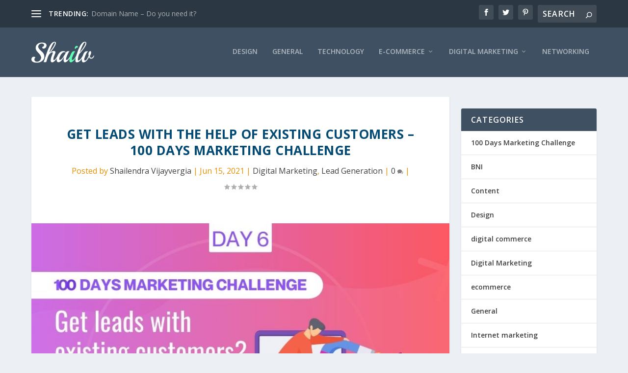

--- FILE ---
content_type: text/html; charset=UTF-8
request_url: https://shailendravijayvergia.com/get-leads-with-the-help-of-existing-customers-100-days-marketing-challenge-2/
body_size: 21706
content:
<!DOCTYPE html>
<!--[if IE 6]>
<html id="ie6" lang="en-US">
<![endif]-->
<!--[if IE 7]>
<html id="ie7" lang="en-US">
<![endif]-->
<!--[if IE 8]>
<html id="ie8" lang="en-US">
<![endif]-->
<!--[if !(IE 6) | !(IE 7) | !(IE 8)  ]><!-->
<html lang="en-US">
<!--<![endif]-->
<head>
	<meta charset="UTF-8" />
			
	<meta http-equiv="X-UA-Compatible" content="IE=edge">
	<link rel="pingback" href="https://shailendravijayvergia.com/xmlrpc.php" />

		<!--[if lt IE 9]>
	<script src="https://shailendravijayvergia.com/wp-content/themes/Extra/scripts/ext/html5.js" type="text/javascript"></script>
	<![endif]-->

	<script type="text/javascript">
		document.documentElement.className = 'js';
	</script>

	<meta name='robots' content='index, follow, max-image-preview:large, max-snippet:-1, max-video-preview:-1' />

	<!-- This site is optimized with the Yoast SEO plugin v26.4 - https://yoast.com/wordpress/plugins/seo/ -->
	<title>GET LEADS WITH THE HELP OF EXISTING CUSTOMERS – 100 DAYS MARKETING CHALLENGE - Shailendra Vijayvergia&#039;s digital footprint</title>
	<link rel="canonical" href="https://shailendravijayvergia.com/get-leads-with-the-help-of-existing-customers-100-days-marketing-challenge-2/" />
	<meta property="og:locale" content="en_US" />
	<meta property="og:type" content="article" />
	<meta property="og:title" content="GET LEADS WITH THE HELP OF EXISTING CUSTOMERS – 100 DAYS MARKETING CHALLENGE - Shailendra Vijayvergia&#039;s digital footprint" />
	<meta property="og:url" content="https://shailendravijayvergia.com/get-leads-with-the-help-of-existing-customers-100-days-marketing-challenge-2/" />
	<meta property="og:site_name" content="Shailendra Vijayvergia&#039;s digital footprint" />
	<meta property="article:author" content="https://www.facebook.com/shailendravijayvergia" />
	<meta property="article:published_time" content="2021-06-15T10:03:00+00:00" />
	<meta property="article:modified_time" content="2021-07-28T10:41:05+00:00" />
	<meta property="og:image" content="https://shailendravijayvergia.com/wp-content/uploads/2021/06/6.jpg" />
	<meta property="og:image:width" content="800" />
	<meta property="og:image:height" content="463" />
	<meta property="og:image:type" content="image/jpeg" />
	<meta name="author" content="Shailendra Vijayvergia" />
	<meta name="twitter:card" content="summary_large_image" />
	<meta name="twitter:creator" content="@https://twitter.com/shailv" />
	<meta name="twitter:label1" content="Written by" />
	<meta name="twitter:data1" content="Shailendra Vijayvergia" />
	<meta name="twitter:label2" content="Est. reading time" />
	<meta name="twitter:data2" content="1 minute" />
	<script type="application/ld+json" class="yoast-schema-graph">{"@context":"https://schema.org","@graph":[{"@type":"WebPage","@id":"https://shailendravijayvergia.com/get-leads-with-the-help-of-existing-customers-100-days-marketing-challenge-2/","url":"https://shailendravijayvergia.com/get-leads-with-the-help-of-existing-customers-100-days-marketing-challenge-2/","name":"GET LEADS WITH THE HELP OF EXISTING CUSTOMERS – 100 DAYS MARKETING CHALLENGE - Shailendra Vijayvergia&#039;s digital footprint","isPartOf":{"@id":"https://shailendravijayvergia.com/#website"},"primaryImageOfPage":{"@id":"https://shailendravijayvergia.com/get-leads-with-the-help-of-existing-customers-100-days-marketing-challenge-2/#primaryimage"},"image":{"@id":"https://shailendravijayvergia.com/get-leads-with-the-help-of-existing-customers-100-days-marketing-challenge-2/#primaryimage"},"thumbnailUrl":"https://shailendravijayvergia.com/wp-content/uploads/2021/06/6.jpg","datePublished":"2021-06-15T10:03:00+00:00","dateModified":"2021-07-28T10:41:05+00:00","author":{"@id":"https://shailendravijayvergia.com/#/schema/person/163831267537936d7eef52e1569f76b5"},"breadcrumb":{"@id":"https://shailendravijayvergia.com/get-leads-with-the-help-of-existing-customers-100-days-marketing-challenge-2/#breadcrumb"},"inLanguage":"en-US","potentialAction":[{"@type":"ReadAction","target":["https://shailendravijayvergia.com/get-leads-with-the-help-of-existing-customers-100-days-marketing-challenge-2/"]}]},{"@type":"ImageObject","inLanguage":"en-US","@id":"https://shailendravijayvergia.com/get-leads-with-the-help-of-existing-customers-100-days-marketing-challenge-2/#primaryimage","url":"https://shailendravijayvergia.com/wp-content/uploads/2021/06/6.jpg","contentUrl":"https://shailendravijayvergia.com/wp-content/uploads/2021/06/6.jpg","width":800,"height":463},{"@type":"BreadcrumbList","@id":"https://shailendravijayvergia.com/get-leads-with-the-help-of-existing-customers-100-days-marketing-challenge-2/#breadcrumb","itemListElement":[{"@type":"ListItem","position":1,"name":"Home","item":"https://shailendravijayvergia.com/"},{"@type":"ListItem","position":2,"name":"GET LEADS WITH THE HELP OF EXISTING CUSTOMERS – 100 DAYS MARKETING CHALLENGE"}]},{"@type":"WebSite","@id":"https://shailendravijayvergia.com/#website","url":"https://shailendravijayvergia.com/","name":"Shailendra Vijayvergia&#039;s digital footprint","description":"web consultant for individuals, professionals and all size of businesses","potentialAction":[{"@type":"SearchAction","target":{"@type":"EntryPoint","urlTemplate":"https://shailendravijayvergia.com/?s={search_term_string}"},"query-input":{"@type":"PropertyValueSpecification","valueRequired":true,"valueName":"search_term_string"}}],"inLanguage":"en-US"},{"@type":"Person","@id":"https://shailendravijayvergia.com/#/schema/person/163831267537936d7eef52e1569f76b5","name":"Shailendra Vijayvergia","image":{"@type":"ImageObject","inLanguage":"en-US","@id":"https://shailendravijayvergia.com/#/schema/person/image/","url":"https://secure.gravatar.com/avatar/976f279bc858c8e55f0863fbdba15acd3d70a60cdb2cd1e0ec44bc64cdf96599?s=96&r=g","contentUrl":"https://secure.gravatar.com/avatar/976f279bc858c8e55f0863fbdba15acd3d70a60cdb2cd1e0ec44bc64cdf96599?s=96&r=g","caption":"Shailendra Vijayvergia"},"sameAs":["http://www.animonlive.com","https://www.facebook.com/shailendravijayvergia","https://www.instagram.com/shailv.digital/","https://x.com/https://twitter.com/shailv"],"url":"https://shailendravijayvergia.com/author/shailv/"}]}</script>
	<!-- / Yoast SEO plugin. -->


<link rel='dns-prefetch' href='//fonts.googleapis.com' />
<link rel="alternate" type="application/rss+xml" title="Shailendra Vijayvergia&#039;s digital footprint &raquo; Feed" href="https://shailendravijayvergia.com/feed/" />
<link rel="alternate" type="application/rss+xml" title="Shailendra Vijayvergia&#039;s digital footprint &raquo; Comments Feed" href="https://shailendravijayvergia.com/comments/feed/" />
<meta content="Extra v.4.27.4" name="generator"/>
<style id='wp-block-library-theme-inline-css' type='text/css'>
.wp-block-audio :where(figcaption){color:#555;font-size:13px;text-align:center}.is-dark-theme .wp-block-audio :where(figcaption){color:#ffffffa6}.wp-block-audio{margin:0 0 1em}.wp-block-code{border:1px solid #ccc;border-radius:4px;font-family:Menlo,Consolas,monaco,monospace;padding:.8em 1em}.wp-block-embed :where(figcaption){color:#555;font-size:13px;text-align:center}.is-dark-theme .wp-block-embed :where(figcaption){color:#ffffffa6}.wp-block-embed{margin:0 0 1em}.blocks-gallery-caption{color:#555;font-size:13px;text-align:center}.is-dark-theme .blocks-gallery-caption{color:#ffffffa6}:root :where(.wp-block-image figcaption){color:#555;font-size:13px;text-align:center}.is-dark-theme :root :where(.wp-block-image figcaption){color:#ffffffa6}.wp-block-image{margin:0 0 1em}.wp-block-pullquote{border-bottom:4px solid;border-top:4px solid;color:currentColor;margin-bottom:1.75em}.wp-block-pullquote cite,.wp-block-pullquote footer,.wp-block-pullquote__citation{color:currentColor;font-size:.8125em;font-style:normal;text-transform:uppercase}.wp-block-quote{border-left:.25em solid;margin:0 0 1.75em;padding-left:1em}.wp-block-quote cite,.wp-block-quote footer{color:currentColor;font-size:.8125em;font-style:normal;position:relative}.wp-block-quote:where(.has-text-align-right){border-left:none;border-right:.25em solid;padding-left:0;padding-right:1em}.wp-block-quote:where(.has-text-align-center){border:none;padding-left:0}.wp-block-quote.is-large,.wp-block-quote.is-style-large,.wp-block-quote:where(.is-style-plain){border:none}.wp-block-search .wp-block-search__label{font-weight:700}.wp-block-search__button{border:1px solid #ccc;padding:.375em .625em}:where(.wp-block-group.has-background){padding:1.25em 2.375em}.wp-block-separator.has-css-opacity{opacity:.4}.wp-block-separator{border:none;border-bottom:2px solid;margin-left:auto;margin-right:auto}.wp-block-separator.has-alpha-channel-opacity{opacity:1}.wp-block-separator:not(.is-style-wide):not(.is-style-dots){width:100px}.wp-block-separator.has-background:not(.is-style-dots){border-bottom:none;height:1px}.wp-block-separator.has-background:not(.is-style-wide):not(.is-style-dots){height:2px}.wp-block-table{margin:0 0 1em}.wp-block-table td,.wp-block-table th{word-break:normal}.wp-block-table :where(figcaption){color:#555;font-size:13px;text-align:center}.is-dark-theme .wp-block-table :where(figcaption){color:#ffffffa6}.wp-block-video :where(figcaption){color:#555;font-size:13px;text-align:center}.is-dark-theme .wp-block-video :where(figcaption){color:#ffffffa6}.wp-block-video{margin:0 0 1em}:root :where(.wp-block-template-part.has-background){margin-bottom:0;margin-top:0;padding:1.25em 2.375em}
</style>
<style id='global-styles-inline-css' type='text/css'>
:root{--wp--preset--aspect-ratio--square: 1;--wp--preset--aspect-ratio--4-3: 4/3;--wp--preset--aspect-ratio--3-4: 3/4;--wp--preset--aspect-ratio--3-2: 3/2;--wp--preset--aspect-ratio--2-3: 2/3;--wp--preset--aspect-ratio--16-9: 16/9;--wp--preset--aspect-ratio--9-16: 9/16;--wp--preset--color--black: #000000;--wp--preset--color--cyan-bluish-gray: #abb8c3;--wp--preset--color--white: #ffffff;--wp--preset--color--pale-pink: #f78da7;--wp--preset--color--vivid-red: #cf2e2e;--wp--preset--color--luminous-vivid-orange: #ff6900;--wp--preset--color--luminous-vivid-amber: #fcb900;--wp--preset--color--light-green-cyan: #7bdcb5;--wp--preset--color--vivid-green-cyan: #00d084;--wp--preset--color--pale-cyan-blue: #8ed1fc;--wp--preset--color--vivid-cyan-blue: #0693e3;--wp--preset--color--vivid-purple: #9b51e0;--wp--preset--gradient--vivid-cyan-blue-to-vivid-purple: linear-gradient(135deg,rgba(6,147,227,1) 0%,rgb(155,81,224) 100%);--wp--preset--gradient--light-green-cyan-to-vivid-green-cyan: linear-gradient(135deg,rgb(122,220,180) 0%,rgb(0,208,130) 100%);--wp--preset--gradient--luminous-vivid-amber-to-luminous-vivid-orange: linear-gradient(135deg,rgba(252,185,0,1) 0%,rgba(255,105,0,1) 100%);--wp--preset--gradient--luminous-vivid-orange-to-vivid-red: linear-gradient(135deg,rgba(255,105,0,1) 0%,rgb(207,46,46) 100%);--wp--preset--gradient--very-light-gray-to-cyan-bluish-gray: linear-gradient(135deg,rgb(238,238,238) 0%,rgb(169,184,195) 100%);--wp--preset--gradient--cool-to-warm-spectrum: linear-gradient(135deg,rgb(74,234,220) 0%,rgb(151,120,209) 20%,rgb(207,42,186) 40%,rgb(238,44,130) 60%,rgb(251,105,98) 80%,rgb(254,248,76) 100%);--wp--preset--gradient--blush-light-purple: linear-gradient(135deg,rgb(255,206,236) 0%,rgb(152,150,240) 100%);--wp--preset--gradient--blush-bordeaux: linear-gradient(135deg,rgb(254,205,165) 0%,rgb(254,45,45) 50%,rgb(107,0,62) 100%);--wp--preset--gradient--luminous-dusk: linear-gradient(135deg,rgb(255,203,112) 0%,rgb(199,81,192) 50%,rgb(65,88,208) 100%);--wp--preset--gradient--pale-ocean: linear-gradient(135deg,rgb(255,245,203) 0%,rgb(182,227,212) 50%,rgb(51,167,181) 100%);--wp--preset--gradient--electric-grass: linear-gradient(135deg,rgb(202,248,128) 0%,rgb(113,206,126) 100%);--wp--preset--gradient--midnight: linear-gradient(135deg,rgb(2,3,129) 0%,rgb(40,116,252) 100%);--wp--preset--font-size--small: 13px;--wp--preset--font-size--medium: 20px;--wp--preset--font-size--large: 36px;--wp--preset--font-size--x-large: 42px;--wp--preset--spacing--20: 0.44rem;--wp--preset--spacing--30: 0.67rem;--wp--preset--spacing--40: 1rem;--wp--preset--spacing--50: 1.5rem;--wp--preset--spacing--60: 2.25rem;--wp--preset--spacing--70: 3.38rem;--wp--preset--spacing--80: 5.06rem;--wp--preset--shadow--natural: 6px 6px 9px rgba(0, 0, 0, 0.2);--wp--preset--shadow--deep: 12px 12px 50px rgba(0, 0, 0, 0.4);--wp--preset--shadow--sharp: 6px 6px 0px rgba(0, 0, 0, 0.2);--wp--preset--shadow--outlined: 6px 6px 0px -3px rgba(255, 255, 255, 1), 6px 6px rgba(0, 0, 0, 1);--wp--preset--shadow--crisp: 6px 6px 0px rgba(0, 0, 0, 1);}:root { --wp--style--global--content-size: 856px;--wp--style--global--wide-size: 1280px; }:where(body) { margin: 0; }.wp-site-blocks > .alignleft { float: left; margin-right: 2em; }.wp-site-blocks > .alignright { float: right; margin-left: 2em; }.wp-site-blocks > .aligncenter { justify-content: center; margin-left: auto; margin-right: auto; }:where(.is-layout-flex){gap: 0.5em;}:where(.is-layout-grid){gap: 0.5em;}.is-layout-flow > .alignleft{float: left;margin-inline-start: 0;margin-inline-end: 2em;}.is-layout-flow > .alignright{float: right;margin-inline-start: 2em;margin-inline-end: 0;}.is-layout-flow > .aligncenter{margin-left: auto !important;margin-right: auto !important;}.is-layout-constrained > .alignleft{float: left;margin-inline-start: 0;margin-inline-end: 2em;}.is-layout-constrained > .alignright{float: right;margin-inline-start: 2em;margin-inline-end: 0;}.is-layout-constrained > .aligncenter{margin-left: auto !important;margin-right: auto !important;}.is-layout-constrained > :where(:not(.alignleft):not(.alignright):not(.alignfull)){max-width: var(--wp--style--global--content-size);margin-left: auto !important;margin-right: auto !important;}.is-layout-constrained > .alignwide{max-width: var(--wp--style--global--wide-size);}body .is-layout-flex{display: flex;}.is-layout-flex{flex-wrap: wrap;align-items: center;}.is-layout-flex > :is(*, div){margin: 0;}body .is-layout-grid{display: grid;}.is-layout-grid > :is(*, div){margin: 0;}body{padding-top: 0px;padding-right: 0px;padding-bottom: 0px;padding-left: 0px;}:root :where(.wp-element-button, .wp-block-button__link){background-color: #32373c;border-width: 0;color: #fff;font-family: inherit;font-size: inherit;line-height: inherit;padding: calc(0.667em + 2px) calc(1.333em + 2px);text-decoration: none;}.has-black-color{color: var(--wp--preset--color--black) !important;}.has-cyan-bluish-gray-color{color: var(--wp--preset--color--cyan-bluish-gray) !important;}.has-white-color{color: var(--wp--preset--color--white) !important;}.has-pale-pink-color{color: var(--wp--preset--color--pale-pink) !important;}.has-vivid-red-color{color: var(--wp--preset--color--vivid-red) !important;}.has-luminous-vivid-orange-color{color: var(--wp--preset--color--luminous-vivid-orange) !important;}.has-luminous-vivid-amber-color{color: var(--wp--preset--color--luminous-vivid-amber) !important;}.has-light-green-cyan-color{color: var(--wp--preset--color--light-green-cyan) !important;}.has-vivid-green-cyan-color{color: var(--wp--preset--color--vivid-green-cyan) !important;}.has-pale-cyan-blue-color{color: var(--wp--preset--color--pale-cyan-blue) !important;}.has-vivid-cyan-blue-color{color: var(--wp--preset--color--vivid-cyan-blue) !important;}.has-vivid-purple-color{color: var(--wp--preset--color--vivid-purple) !important;}.has-black-background-color{background-color: var(--wp--preset--color--black) !important;}.has-cyan-bluish-gray-background-color{background-color: var(--wp--preset--color--cyan-bluish-gray) !important;}.has-white-background-color{background-color: var(--wp--preset--color--white) !important;}.has-pale-pink-background-color{background-color: var(--wp--preset--color--pale-pink) !important;}.has-vivid-red-background-color{background-color: var(--wp--preset--color--vivid-red) !important;}.has-luminous-vivid-orange-background-color{background-color: var(--wp--preset--color--luminous-vivid-orange) !important;}.has-luminous-vivid-amber-background-color{background-color: var(--wp--preset--color--luminous-vivid-amber) !important;}.has-light-green-cyan-background-color{background-color: var(--wp--preset--color--light-green-cyan) !important;}.has-vivid-green-cyan-background-color{background-color: var(--wp--preset--color--vivid-green-cyan) !important;}.has-pale-cyan-blue-background-color{background-color: var(--wp--preset--color--pale-cyan-blue) !important;}.has-vivid-cyan-blue-background-color{background-color: var(--wp--preset--color--vivid-cyan-blue) !important;}.has-vivid-purple-background-color{background-color: var(--wp--preset--color--vivid-purple) !important;}.has-black-border-color{border-color: var(--wp--preset--color--black) !important;}.has-cyan-bluish-gray-border-color{border-color: var(--wp--preset--color--cyan-bluish-gray) !important;}.has-white-border-color{border-color: var(--wp--preset--color--white) !important;}.has-pale-pink-border-color{border-color: var(--wp--preset--color--pale-pink) !important;}.has-vivid-red-border-color{border-color: var(--wp--preset--color--vivid-red) !important;}.has-luminous-vivid-orange-border-color{border-color: var(--wp--preset--color--luminous-vivid-orange) !important;}.has-luminous-vivid-amber-border-color{border-color: var(--wp--preset--color--luminous-vivid-amber) !important;}.has-light-green-cyan-border-color{border-color: var(--wp--preset--color--light-green-cyan) !important;}.has-vivid-green-cyan-border-color{border-color: var(--wp--preset--color--vivid-green-cyan) !important;}.has-pale-cyan-blue-border-color{border-color: var(--wp--preset--color--pale-cyan-blue) !important;}.has-vivid-cyan-blue-border-color{border-color: var(--wp--preset--color--vivid-cyan-blue) !important;}.has-vivid-purple-border-color{border-color: var(--wp--preset--color--vivid-purple) !important;}.has-vivid-cyan-blue-to-vivid-purple-gradient-background{background: var(--wp--preset--gradient--vivid-cyan-blue-to-vivid-purple) !important;}.has-light-green-cyan-to-vivid-green-cyan-gradient-background{background: var(--wp--preset--gradient--light-green-cyan-to-vivid-green-cyan) !important;}.has-luminous-vivid-amber-to-luminous-vivid-orange-gradient-background{background: var(--wp--preset--gradient--luminous-vivid-amber-to-luminous-vivid-orange) !important;}.has-luminous-vivid-orange-to-vivid-red-gradient-background{background: var(--wp--preset--gradient--luminous-vivid-orange-to-vivid-red) !important;}.has-very-light-gray-to-cyan-bluish-gray-gradient-background{background: var(--wp--preset--gradient--very-light-gray-to-cyan-bluish-gray) !important;}.has-cool-to-warm-spectrum-gradient-background{background: var(--wp--preset--gradient--cool-to-warm-spectrum) !important;}.has-blush-light-purple-gradient-background{background: var(--wp--preset--gradient--blush-light-purple) !important;}.has-blush-bordeaux-gradient-background{background: var(--wp--preset--gradient--blush-bordeaux) !important;}.has-luminous-dusk-gradient-background{background: var(--wp--preset--gradient--luminous-dusk) !important;}.has-pale-ocean-gradient-background{background: var(--wp--preset--gradient--pale-ocean) !important;}.has-electric-grass-gradient-background{background: var(--wp--preset--gradient--electric-grass) !important;}.has-midnight-gradient-background{background: var(--wp--preset--gradient--midnight) !important;}.has-small-font-size{font-size: var(--wp--preset--font-size--small) !important;}.has-medium-font-size{font-size: var(--wp--preset--font-size--medium) !important;}.has-large-font-size{font-size: var(--wp--preset--font-size--large) !important;}.has-x-large-font-size{font-size: var(--wp--preset--font-size--x-large) !important;}
:where(.wp-block-post-template.is-layout-flex){gap: 1.25em;}:where(.wp-block-post-template.is-layout-grid){gap: 1.25em;}
:where(.wp-block-columns.is-layout-flex){gap: 2em;}:where(.wp-block-columns.is-layout-grid){gap: 2em;}
:root :where(.wp-block-pullquote){font-size: 1.5em;line-height: 1.6;}
</style>
<link rel='stylesheet' id='extra-fonts-css' href='https://fonts.googleapis.com/css?family=Open+Sans:300italic,400italic,600italic,700italic,800italic,400,300,600,700,800&#038;subset=latin,latin-ext' type='text/css' media='all' />
<link rel='stylesheet' id='extra-style-css' href='https://shailendravijayvergia.com/wp-content/themes/Extra/style.min.css?ver=4.27.4' type='text/css' media='all' />
<style id='extra-dynamic-critical-inline-css' type='text/css'>
@font-face{font-family:ETmodules;font-display:block;src:url(//shailendravijayvergia.com/wp-content/themes/Extra/core/admin/fonts/modules/base/modules.eot);src:url(//shailendravijayvergia.com/wp-content/themes/Extra/core/admin/fonts/modules/base/modules.eot?#iefix) format("embedded-opentype"),url(//shailendravijayvergia.com/wp-content/themes/Extra/core/admin/fonts/modules/base/modules.woff) format("woff"),url(//shailendravijayvergia.com/wp-content/themes/Extra/core/admin/fonts/modules/base/modules.ttf) format("truetype"),url(//shailendravijayvergia.com/wp-content/themes/Extra/core/admin/fonts/modules/base/modules.svg#ETmodules) format("svg");font-weight:400;font-style:normal}
.et_pb_post{margin-bottom:60px;word-wrap:break-word}.et_pb_fullwidth_post_content.et_pb_with_border img,.et_pb_post_content.et_pb_with_border img,.et_pb_with_border .et_pb_post .et_pb_slides,.et_pb_with_border .et_pb_post img:not(.woocommerce-placeholder),.et_pb_with_border.et_pb_posts .et_pb_post,.et_pb_with_border.et_pb_posts_nav span.nav-next a,.et_pb_with_border.et_pb_posts_nav span.nav-previous a{border:0 solid #333}.et_pb_post .entry-content{padding-top:30px}.et_pb_post .entry-featured-image-url{display:block;position:relative;margin-bottom:30px}.et_pb_post .entry-title a,.et_pb_post h2 a{text-decoration:none}.et_pb_post .post-meta{font-size:14px;margin-bottom:6px}.et_pb_post .more,.et_pb_post .post-meta a{text-decoration:none}.et_pb_post .more{color:#82c0c7}.et_pb_posts a.more-link{clear:both;display:block}.et_pb_posts .et_pb_post{position:relative}.et_pb_has_overlay.et_pb_post .et_pb_image_container a{display:block;position:relative;overflow:hidden}.et_pb_image_container img,.et_pb_post a img{vertical-align:bottom;max-width:100%}@media (min-width:981px) and (max-width:1100px){.et_pb_post{margin-bottom:42px}}@media (max-width:980px){.et_pb_post{margin-bottom:42px}.et_pb_bg_layout_light_tablet .et_pb_post .post-meta,.et_pb_bg_layout_light_tablet .et_pb_post .post-meta a,.et_pb_bg_layout_light_tablet .et_pb_post p{color:#666}.et_pb_bg_layout_dark_tablet .et_pb_post .post-meta,.et_pb_bg_layout_dark_tablet .et_pb_post .post-meta a,.et_pb_bg_layout_dark_tablet .et_pb_post p{color:inherit}.et_pb_bg_layout_dark_tablet .comment_postinfo a,.et_pb_bg_layout_dark_tablet .comment_postinfo span{color:#fff}}@media (max-width:767px){.et_pb_post{margin-bottom:42px}.et_pb_post>h2{font-size:18px}.et_pb_bg_layout_light_phone .et_pb_post .post-meta,.et_pb_bg_layout_light_phone .et_pb_post .post-meta a,.et_pb_bg_layout_light_phone .et_pb_post p{color:#666}.et_pb_bg_layout_dark_phone .et_pb_post .post-meta,.et_pb_bg_layout_dark_phone .et_pb_post .post-meta a,.et_pb_bg_layout_dark_phone .et_pb_post p{color:inherit}.et_pb_bg_layout_dark_phone .comment_postinfo a,.et_pb_bg_layout_dark_phone .comment_postinfo span{color:#fff}}@media (max-width:479px){.et_pb_post{margin-bottom:42px}.et_pb_post h2{font-size:16px;padding-bottom:0}.et_pb_post .post-meta{color:#666;font-size:14px}}
@media (min-width:981px){.et_pb_gutters3 .et_pb_column,.et_pb_gutters3.et_pb_row .et_pb_column{margin-right:5.5%}.et_pb_gutters3 .et_pb_column_4_4,.et_pb_gutters3.et_pb_row .et_pb_column_4_4{width:100%}.et_pb_gutters3 .et_pb_column_4_4 .et_pb_module,.et_pb_gutters3.et_pb_row .et_pb_column_4_4 .et_pb_module{margin-bottom:2.75%}.et_pb_gutters3 .et_pb_column_3_4,.et_pb_gutters3.et_pb_row .et_pb_column_3_4{width:73.625%}.et_pb_gutters3 .et_pb_column_3_4 .et_pb_module,.et_pb_gutters3.et_pb_row .et_pb_column_3_4 .et_pb_module{margin-bottom:3.735%}.et_pb_gutters3 .et_pb_column_2_3,.et_pb_gutters3.et_pb_row .et_pb_column_2_3{width:64.833%}.et_pb_gutters3 .et_pb_column_2_3 .et_pb_module,.et_pb_gutters3.et_pb_row .et_pb_column_2_3 .et_pb_module{margin-bottom:4.242%}.et_pb_gutters3 .et_pb_column_3_5,.et_pb_gutters3.et_pb_row .et_pb_column_3_5{width:57.8%}.et_pb_gutters3 .et_pb_column_3_5 .et_pb_module,.et_pb_gutters3.et_pb_row .et_pb_column_3_5 .et_pb_module{margin-bottom:4.758%}.et_pb_gutters3 .et_pb_column_1_2,.et_pb_gutters3.et_pb_row .et_pb_column_1_2{width:47.25%}.et_pb_gutters3 .et_pb_column_1_2 .et_pb_module,.et_pb_gutters3.et_pb_row .et_pb_column_1_2 .et_pb_module{margin-bottom:5.82%}.et_pb_gutters3 .et_pb_column_2_5,.et_pb_gutters3.et_pb_row .et_pb_column_2_5{width:36.7%}.et_pb_gutters3 .et_pb_column_2_5 .et_pb_module,.et_pb_gutters3.et_pb_row .et_pb_column_2_5 .et_pb_module{margin-bottom:7.493%}.et_pb_gutters3 .et_pb_column_1_3,.et_pb_gutters3.et_pb_row .et_pb_column_1_3{width:29.6667%}.et_pb_gutters3 .et_pb_column_1_3 .et_pb_module,.et_pb_gutters3.et_pb_row .et_pb_column_1_3 .et_pb_module{margin-bottom:9.27%}.et_pb_gutters3 .et_pb_column_1_4,.et_pb_gutters3.et_pb_row .et_pb_column_1_4{width:20.875%}.et_pb_gutters3 .et_pb_column_1_4 .et_pb_module,.et_pb_gutters3.et_pb_row .et_pb_column_1_4 .et_pb_module{margin-bottom:13.174%}.et_pb_gutters3 .et_pb_column_1_5,.et_pb_gutters3.et_pb_row .et_pb_column_1_5{width:15.6%}.et_pb_gutters3 .et_pb_column_1_5 .et_pb_module,.et_pb_gutters3.et_pb_row .et_pb_column_1_5 .et_pb_module{margin-bottom:17.628%}.et_pb_gutters3 .et_pb_column_1_6,.et_pb_gutters3.et_pb_row .et_pb_column_1_6{width:12.0833%}.et_pb_gutters3 .et_pb_column_1_6 .et_pb_module,.et_pb_gutters3.et_pb_row .et_pb_column_1_6 .et_pb_module{margin-bottom:22.759%}.et_pb_gutters3 .et_full_width_page.woocommerce-page ul.products li.product{width:20.875%;margin-right:5.5%;margin-bottom:5.5%}.et_pb_gutters3.et_left_sidebar.woocommerce-page #main-content ul.products li.product,.et_pb_gutters3.et_right_sidebar.woocommerce-page #main-content ul.products li.product{width:28.353%;margin-right:7.47%}.et_pb_gutters3.et_left_sidebar.woocommerce-page #main-content ul.products.columns-1 li.product,.et_pb_gutters3.et_right_sidebar.woocommerce-page #main-content ul.products.columns-1 li.product{width:100%;margin-right:0}.et_pb_gutters3.et_left_sidebar.woocommerce-page #main-content ul.products.columns-2 li.product,.et_pb_gutters3.et_right_sidebar.woocommerce-page #main-content ul.products.columns-2 li.product{width:48%;margin-right:4%}.et_pb_gutters3.et_left_sidebar.woocommerce-page #main-content ul.products.columns-2 li:nth-child(2n+2),.et_pb_gutters3.et_right_sidebar.woocommerce-page #main-content ul.products.columns-2 li:nth-child(2n+2){margin-right:0}.et_pb_gutters3.et_left_sidebar.woocommerce-page #main-content ul.products.columns-2 li:nth-child(3n+1),.et_pb_gutters3.et_right_sidebar.woocommerce-page #main-content ul.products.columns-2 li:nth-child(3n+1){clear:none}}
@-webkit-keyframes fadeOutTop{0%{opacity:1;transform:translatey(0)}to{opacity:0;transform:translatey(-60%)}}@keyframes fadeOutTop{0%{opacity:1;transform:translatey(0)}to{opacity:0;transform:translatey(-60%)}}@-webkit-keyframes fadeInTop{0%{opacity:0;transform:translatey(-60%)}to{opacity:1;transform:translatey(0)}}@keyframes fadeInTop{0%{opacity:0;transform:translatey(-60%)}to{opacity:1;transform:translatey(0)}}@-webkit-keyframes fadeInBottom{0%{opacity:0;transform:translatey(60%)}to{opacity:1;transform:translatey(0)}}@keyframes fadeInBottom{0%{opacity:0;transform:translatey(60%)}to{opacity:1;transform:translatey(0)}}@-webkit-keyframes fadeOutBottom{0%{opacity:1;transform:translatey(0)}to{opacity:0;transform:translatey(60%)}}@keyframes fadeOutBottom{0%{opacity:1;transform:translatey(0)}to{opacity:0;transform:translatey(60%)}}@-webkit-keyframes Grow{0%{opacity:0;transform:scaleY(.5)}to{opacity:1;transform:scale(1)}}@keyframes Grow{0%{opacity:0;transform:scaleY(.5)}to{opacity:1;transform:scale(1)}}/*!
	  * Animate.css - http://daneden.me/animate
	  * Licensed under the MIT license - http://opensource.org/licenses/MIT
	  * Copyright (c) 2015 Daniel Eden
	 */@-webkit-keyframes flipInX{0%{transform:perspective(400px) rotateX(90deg);-webkit-animation-timing-function:ease-in;animation-timing-function:ease-in;opacity:0}40%{transform:perspective(400px) rotateX(-20deg);-webkit-animation-timing-function:ease-in;animation-timing-function:ease-in}60%{transform:perspective(400px) rotateX(10deg);opacity:1}80%{transform:perspective(400px) rotateX(-5deg)}to{transform:perspective(400px)}}@keyframes flipInX{0%{transform:perspective(400px) rotateX(90deg);-webkit-animation-timing-function:ease-in;animation-timing-function:ease-in;opacity:0}40%{transform:perspective(400px) rotateX(-20deg);-webkit-animation-timing-function:ease-in;animation-timing-function:ease-in}60%{transform:perspective(400px) rotateX(10deg);opacity:1}80%{transform:perspective(400px) rotateX(-5deg)}to{transform:perspective(400px)}}@-webkit-keyframes flipInY{0%{transform:perspective(400px) rotateY(90deg);-webkit-animation-timing-function:ease-in;animation-timing-function:ease-in;opacity:0}40%{transform:perspective(400px) rotateY(-20deg);-webkit-animation-timing-function:ease-in;animation-timing-function:ease-in}60%{transform:perspective(400px) rotateY(10deg);opacity:1}80%{transform:perspective(400px) rotateY(-5deg)}to{transform:perspective(400px)}}@keyframes flipInY{0%{transform:perspective(400px) rotateY(90deg);-webkit-animation-timing-function:ease-in;animation-timing-function:ease-in;opacity:0}40%{transform:perspective(400px) rotateY(-20deg);-webkit-animation-timing-function:ease-in;animation-timing-function:ease-in}60%{transform:perspective(400px) rotateY(10deg);opacity:1}80%{transform:perspective(400px) rotateY(-5deg)}to{transform:perspective(400px)}}
.nav li li{padding:0 20px;margin:0}.et-menu li li a{padding:6px 20px;width:200px}.nav li{position:relative;line-height:1em}.nav li li{position:relative;line-height:2em}.nav li ul{position:absolute;padding:20px 0;z-index:9999;width:240px;background:#fff;visibility:hidden;opacity:0;border-top:3px solid #2ea3f2;box-shadow:0 2px 5px rgba(0,0,0,.1);-moz-box-shadow:0 2px 5px rgba(0,0,0,.1);-webkit-box-shadow:0 2px 5px rgba(0,0,0,.1);-webkit-transform:translateZ(0);text-align:left}.nav li.et-hover>ul{visibility:visible}.nav li.et-touch-hover>ul,.nav li:hover>ul{opacity:1;visibility:visible}.nav li li ul{z-index:1000;top:-23px;left:240px}.nav li.et-reverse-direction-nav li ul{left:auto;right:240px}.nav li:hover{visibility:inherit}.et_mobile_menu li a,.nav li li a{font-size:14px;transition:opacity .2s ease-in-out,background-color .2s ease-in-out}.et_mobile_menu li a:hover,.nav ul li a:hover{background-color:rgba(0,0,0,.03);opacity:.7}.et-dropdown-removing>ul{display:none}.mega-menu .et-dropdown-removing>ul{display:block}.et-menu .menu-item-has-children>a:first-child:after{font-family:ETmodules;content:"3";font-size:16px;position:absolute;right:0;top:0;font-weight:800}.et-menu .menu-item-has-children>a:first-child{padding-right:20px}.et-menu li li.menu-item-has-children>a:first-child:after{right:20px;top:6px}.et-menu-nav li.mega-menu{position:inherit}.et-menu-nav li.mega-menu>ul{padding:30px 20px;position:absolute!important;width:100%;left:0!important}.et-menu-nav li.mega-menu ul li{margin:0;float:left!important;display:block!important;padding:0!important}.et-menu-nav li.mega-menu li>ul{-webkit-animation:none!important;animation:none!important;padding:0;border:none;left:auto;top:auto;width:240px!important;position:relative;box-shadow:none;-webkit-box-shadow:none}.et-menu-nav li.mega-menu li ul{visibility:visible;opacity:1;display:none}.et-menu-nav li.mega-menu.et-hover li ul,.et-menu-nav li.mega-menu:hover li ul{display:block}.et-menu-nav li.mega-menu:hover>ul{opacity:1!important;visibility:visible!important}.et-menu-nav li.mega-menu>ul>li>a:first-child{padding-top:0!important;font-weight:700;border-bottom:1px solid rgba(0,0,0,.03)}.et-menu-nav li.mega-menu>ul>li>a:first-child:hover{background-color:transparent!important}.et-menu-nav li.mega-menu li>a{width:200px!important}.et-menu-nav li.mega-menu.mega-menu-parent li>a,.et-menu-nav li.mega-menu.mega-menu-parent li li{width:100%!important}.et-menu-nav li.mega-menu.mega-menu-parent li>.sub-menu{float:left;width:100%!important}.et-menu-nav li.mega-menu>ul>li{width:25%;margin:0}.et-menu-nav li.mega-menu.mega-menu-parent-3>ul>li{width:33.33%}.et-menu-nav li.mega-menu.mega-menu-parent-2>ul>li{width:50%}.et-menu-nav li.mega-menu.mega-menu-parent-1>ul>li{width:100%}.et_pb_fullwidth_menu li.mega-menu .menu-item-has-children>a:first-child:after,.et_pb_menu li.mega-menu .menu-item-has-children>a:first-child:after{display:none}.et_fullwidth_nav #top-menu li.mega-menu>ul{width:auto;left:30px!important;right:30px!important}.et_mobile_menu{position:absolute;left:0;padding:5%;background:#fff;width:100%;visibility:visible;opacity:1;display:none;z-index:9999;border-top:3px solid #2ea3f2;box-shadow:0 2px 5px rgba(0,0,0,.1);-moz-box-shadow:0 2px 5px rgba(0,0,0,.1);-webkit-box-shadow:0 2px 5px rgba(0,0,0,.1)}#main-header .et_mobile_menu li ul,.et_pb_fullwidth_menu .et_mobile_menu li ul,.et_pb_menu .et_mobile_menu li ul{visibility:visible!important;display:block!important;padding-left:10px}.et_mobile_menu li li{padding-left:5%}.et_mobile_menu li a{border-bottom:1px solid rgba(0,0,0,.03);color:#666;padding:10px 5%;display:block}.et_mobile_menu .menu-item-has-children>a{font-weight:700;background-color:rgba(0,0,0,.03)}.et_mobile_menu li .menu-item-has-children>a{background-color:transparent}.et_mobile_nav_menu{float:right;display:none}.mobile_menu_bar{position:relative;display:block;line-height:0}.mobile_menu_bar:before{content:"a";font-size:32px;position:relative;left:0;top:0;cursor:pointer}.et_pb_module .mobile_menu_bar:before{top:2px}.mobile_nav .select_page{display:none}
.et_pb_section{position:relative;background-color:#fff;background-position:50%;background-size:100%;background-size:cover}.et_pb_section--absolute,.et_pb_section--fixed{width:100%}.et_pb_section.et_section_transparent{background-color:transparent}.et_pb_fullwidth_section{padding:0}.et_pb_fullwidth_section>.et_pb_module:not(.et_pb_post_content):not(.et_pb_fullwidth_post_content) .et_pb_row{padding:0!important}.et_pb_inner_shadow{box-shadow:inset 0 0 7px rgba(0,0,0,.07)}.et_pb_bottom_inside_divider,.et_pb_top_inside_divider{display:block;background-repeat-y:no-repeat;height:100%;position:absolute;pointer-events:none;width:100%;left:0;right:0}.et_pb_bottom_inside_divider.et-no-transition,.et_pb_top_inside_divider.et-no-transition{transition:none!important}.et-fb .section_has_divider.et_fb_element_controls_visible--child>.et_pb_bottom_inside_divider,.et-fb .section_has_divider.et_fb_element_controls_visible--child>.et_pb_top_inside_divider{z-index:1}.et_pb_section_video:not(.et_pb_section--with-menu){overflow:hidden;position:relative}.et_pb_column>.et_pb_section_video_bg{z-index:-1}.et_pb_section_video_bg{visibility:visible;position:absolute;top:0;left:0;width:100%;height:100%;overflow:hidden;display:block;pointer-events:none;transition:display .3s}.et_pb_section_video_bg.et_pb_section_video_bg_hover,.et_pb_section_video_bg.et_pb_section_video_bg_phone,.et_pb_section_video_bg.et_pb_section_video_bg_tablet,.et_pb_section_video_bg.et_pb_section_video_bg_tablet_only{display:none}.et_pb_section_video_bg .mejs-controls,.et_pb_section_video_bg .mejs-overlay-play{display:none!important}.et_pb_section_video_bg embed,.et_pb_section_video_bg iframe,.et_pb_section_video_bg object,.et_pb_section_video_bg video{max-width:none}.et_pb_section_video_bg .mejs-video{left:50%;position:absolute;max-width:none}.et_pb_section_video_bg .mejs-overlay-loading{display:none!important}.et_pb_social_network_link .et_pb_section_video{overflow:visible}.et_pb_section_video_on_hover:hover>.et_pb_section_video_bg{display:none}.et_pb_section_video_on_hover:hover>.et_pb_section_video_bg_hover,.et_pb_section_video_on_hover:hover>.et_pb_section_video_bg_hover_inherit{display:block}@media (min-width:981px){.et_pb_section{padding:4% 0}body.et_pb_pagebuilder_layout.et_pb_show_title .post-password-required .et_pb_section,body:not(.et_pb_pagebuilder_layout) .post-password-required .et_pb_section{padding-top:0}.et_pb_fullwidth_section{padding:0}.et_pb_section_video_bg.et_pb_section_video_bg_desktop_only{display:block}}@media (max-width:980px){.et_pb_section{padding:50px 0}body.et_pb_pagebuilder_layout.et_pb_show_title .post-password-required .et_pb_section,body:not(.et_pb_pagebuilder_layout) .post-password-required .et_pb_section{padding-top:0}.et_pb_fullwidth_section{padding:0}.et_pb_section_video_bg.et_pb_section_video_bg_tablet{display:block}.et_pb_section_video_bg.et_pb_section_video_bg_desktop_only{display:none}}@media (min-width:768px){.et_pb_section_video_bg.et_pb_section_video_bg_desktop_tablet{display:block}}@media (min-width:768px) and (max-width:980px){.et_pb_section_video_bg.et_pb_section_video_bg_tablet_only{display:block}}@media (max-width:767px){.et_pb_section_video_bg.et_pb_section_video_bg_phone{display:block}.et_pb_section_video_bg.et_pb_section_video_bg_desktop_tablet{display:none}}
.et_pb_row{width:80%;max-width:1080px;margin:auto;position:relative}body.safari .section_has_divider,body.uiwebview .section_has_divider{perspective:2000px}.section_has_divider .et_pb_row{z-index:5}.et_pb_row_inner{width:100%;position:relative}.et_pb_row.et_pb_row_empty,.et_pb_row_inner:nth-of-type(n+2).et_pb_row_empty{display:none}.et_pb_row:after,.et_pb_row_inner:after{content:"";display:block;clear:both;visibility:hidden;line-height:0;height:0;width:0}.et_pb_row_4col .et-last-child,.et_pb_row_4col .et-last-child-2,.et_pb_row_6col .et-last-child,.et_pb_row_6col .et-last-child-2,.et_pb_row_6col .et-last-child-3{margin-bottom:0}.et_pb_column{float:left;background-size:cover;background-position:50%;position:relative;z-index:2;min-height:1px}.et_pb_column--with-menu{z-index:3}.et_pb_column.et_pb_column_empty{min-height:1px}.et_pb_row .et_pb_column.et-last-child,.et_pb_row .et_pb_column:last-child,.et_pb_row_inner .et_pb_column.et-last-child,.et_pb_row_inner .et_pb_column:last-child{margin-right:0!important}.et_pb_column.et_pb_section_parallax{position:relative}.et_pb_column,.et_pb_row,.et_pb_row_inner{background-size:cover;background-position:50%;background-repeat:no-repeat}@media (min-width:981px){.et_pb_row{padding:2% 0}body.et_pb_pagebuilder_layout.et_pb_show_title .post-password-required .et_pb_row,body:not(.et_pb_pagebuilder_layout) .post-password-required .et_pb_row{padding:0;width:100%}.et_pb_column_3_4 .et_pb_row_inner{padding:3.735% 0}.et_pb_column_2_3 .et_pb_row_inner{padding:4.2415% 0}.et_pb_column_1_2 .et_pb_row_inner,.et_pb_column_3_5 .et_pb_row_inner{padding:5.82% 0}.et_section_specialty>.et_pb_row{padding:0}.et_pb_row_inner{width:100%}.et_pb_column_single{padding:2.855% 0}.et_pb_column_single .et_pb_module.et-first-child,.et_pb_column_single .et_pb_module:first-child{margin-top:0}.et_pb_column_single .et_pb_module.et-last-child,.et_pb_column_single .et_pb_module:last-child{margin-bottom:0}.et_pb_row .et_pb_column.et-last-child,.et_pb_row .et_pb_column:last-child,.et_pb_row_inner .et_pb_column.et-last-child,.et_pb_row_inner .et_pb_column:last-child{margin-right:0!important}.et_pb_row.et_pb_equal_columns,.et_pb_row_inner.et_pb_equal_columns,.et_pb_section.et_pb_equal_columns>.et_pb_row{display:flex}.rtl .et_pb_row.et_pb_equal_columns,.rtl .et_pb_row_inner.et_pb_equal_columns,.rtl .et_pb_section.et_pb_equal_columns>.et_pb_row{flex-direction:row-reverse}.et_pb_row.et_pb_equal_columns>.et_pb_column,.et_pb_section.et_pb_equal_columns>.et_pb_row>.et_pb_column{order:1}}@media (max-width:980px){.et_pb_row{max-width:1080px}body.et_pb_pagebuilder_layout.et_pb_show_title .post-password-required .et_pb_row,body:not(.et_pb_pagebuilder_layout) .post-password-required .et_pb_row{padding:0;width:100%}.et_pb_column .et_pb_row_inner,.et_pb_row{padding:30px 0}.et_section_specialty>.et_pb_row{padding:0}.et_pb_column{width:100%;margin-bottom:30px}.et_pb_bottom_divider .et_pb_row:nth-last-child(2) .et_pb_column:last-child,.et_pb_row .et_pb_column.et-last-child,.et_pb_row .et_pb_column:last-child{margin-bottom:0}.et_section_specialty .et_pb_row>.et_pb_column{padding-bottom:0}.et_pb_column.et_pb_column_empty{display:none}.et_pb_row_1-2_1-4_1-4,.et_pb_row_1-2_1-6_1-6_1-6,.et_pb_row_1-4_1-4,.et_pb_row_1-4_1-4_1-2,.et_pb_row_1-5_1-5_3-5,.et_pb_row_1-6_1-6_1-6,.et_pb_row_1-6_1-6_1-6_1-2,.et_pb_row_1-6_1-6_1-6_1-6,.et_pb_row_3-5_1-5_1-5,.et_pb_row_4col,.et_pb_row_5col,.et_pb_row_6col{display:flex;flex-wrap:wrap}.et_pb_row_1-4_1-4>.et_pb_column.et_pb_column_1_4,.et_pb_row_1-4_1-4_1-2>.et_pb_column.et_pb_column_1_4,.et_pb_row_4col>.et_pb_column.et_pb_column_1_4{width:47.25%;margin-right:5.5%}.et_pb_row_1-4_1-4>.et_pb_column.et_pb_column_1_4:nth-child(2n),.et_pb_row_1-4_1-4_1-2>.et_pb_column.et_pb_column_1_4:nth-child(2n),.et_pb_row_4col>.et_pb_column.et_pb_column_1_4:nth-child(2n){margin-right:0}.et_pb_row_1-2_1-4_1-4>.et_pb_column.et_pb_column_1_4{width:47.25%;margin-right:5.5%}.et_pb_row_1-2_1-4_1-4>.et_pb_column.et_pb_column_1_2,.et_pb_row_1-2_1-4_1-4>.et_pb_column.et_pb_column_1_4:nth-child(odd){margin-right:0}.et_pb_row_1-2_1-4_1-4 .et_pb_column:nth-last-child(-n+2),.et_pb_row_1-4_1-4 .et_pb_column:nth-last-child(-n+2),.et_pb_row_4col .et_pb_column:nth-last-child(-n+2){margin-bottom:0}.et_pb_row_1-5_1-5_3-5>.et_pb_column.et_pb_column_1_5,.et_pb_row_5col>.et_pb_column.et_pb_column_1_5{width:47.25%;margin-right:5.5%}.et_pb_row_1-5_1-5_3-5>.et_pb_column.et_pb_column_1_5:nth-child(2n),.et_pb_row_5col>.et_pb_column.et_pb_column_1_5:nth-child(2n){margin-right:0}.et_pb_row_3-5_1-5_1-5>.et_pb_column.et_pb_column_1_5{width:47.25%;margin-right:5.5%}.et_pb_row_3-5_1-5_1-5>.et_pb_column.et_pb_column_1_5:nth-child(odd),.et_pb_row_3-5_1-5_1-5>.et_pb_column.et_pb_column_3_5{margin-right:0}.et_pb_row_3-5_1-5_1-5 .et_pb_column:nth-last-child(-n+2),.et_pb_row_5col .et_pb_column:last-child{margin-bottom:0}.et_pb_row_1-6_1-6_1-6_1-2>.et_pb_column.et_pb_column_1_6,.et_pb_row_6col>.et_pb_column.et_pb_column_1_6{width:29.666%;margin-right:5.5%}.et_pb_row_1-6_1-6_1-6_1-2>.et_pb_column.et_pb_column_1_6:nth-child(3n),.et_pb_row_6col>.et_pb_column.et_pb_column_1_6:nth-child(3n){margin-right:0}.et_pb_row_1-2_1-6_1-6_1-6>.et_pb_column.et_pb_column_1_6{width:29.666%;margin-right:5.5%}.et_pb_row_1-2_1-6_1-6_1-6>.et_pb_column.et_pb_column_1_2,.et_pb_row_1-2_1-6_1-6_1-6>.et_pb_column.et_pb_column_1_6:last-child{margin-right:0}.et_pb_row_1-2_1-2 .et_pb_column.et_pb_column_1_2,.et_pb_row_1-2_1-6_1-6_1-6 .et_pb_column:nth-last-child(-n+3),.et_pb_row_6col .et_pb_column:nth-last-child(-n+3){margin-bottom:0}.et_pb_row_1-2_1-2 .et_pb_column.et_pb_column_1_2 .et_pb_column.et_pb_column_1_6{width:29.666%;margin-right:5.5%;margin-bottom:0}.et_pb_row_1-2_1-2 .et_pb_column.et_pb_column_1_2 .et_pb_column.et_pb_column_1_6:last-child{margin-right:0}.et_pb_row_1-6_1-6_1-6_1-6>.et_pb_column.et_pb_column_1_6{width:47.25%;margin-right:5.5%}.et_pb_row_1-6_1-6_1-6_1-6>.et_pb_column.et_pb_column_1_6:nth-child(2n){margin-right:0}.et_pb_row_1-6_1-6_1-6_1-6:nth-last-child(-n+3){margin-bottom:0}}@media (max-width:479px){.et_pb_row .et_pb_column.et_pb_column_1_4,.et_pb_row .et_pb_column.et_pb_column_1_5,.et_pb_row .et_pb_column.et_pb_column_1_6{width:100%;margin:0 0 30px}.et_pb_row .et_pb_column.et_pb_column_1_4.et-last-child,.et_pb_row .et_pb_column.et_pb_column_1_4:last-child,.et_pb_row .et_pb_column.et_pb_column_1_5.et-last-child,.et_pb_row .et_pb_column.et_pb_column_1_5:last-child,.et_pb_row .et_pb_column.et_pb_column_1_6.et-last-child,.et_pb_row .et_pb_column.et_pb_column_1_6:last-child{margin-bottom:0}.et_pb_row_1-2_1-2 .et_pb_column.et_pb_column_1_2 .et_pb_column.et_pb_column_1_6{width:100%;margin:0 0 30px}.et_pb_row_1-2_1-2 .et_pb_column.et_pb_column_1_2 .et_pb_column.et_pb_column_1_6.et-last-child,.et_pb_row_1-2_1-2 .et_pb_column.et_pb_column_1_2 .et_pb_column.et_pb_column_1_6:last-child{margin-bottom:0}.et_pb_column{width:100%!important}}
.et_pb_text{word-wrap:break-word}.et_pb_text ol,.et_pb_text ul{padding-bottom:1em}.et_pb_text>:last-child{padding-bottom:0}.et_pb_text_inner{position:relative}
.et_pb_bg_layout_light.et_pb_module.et_pb_button{color:#2ea3f2}.et_pb_module.et_pb_button{display:inline-block;color:inherit}.et_pb_button_module_wrapper.et_pb_button_alignment_left{text-align:left}.et_pb_button_module_wrapper.et_pb_button_alignment_right{text-align:right}.et_pb_button_module_wrapper.et_pb_button_alignment_center{text-align:center}.et_pb_button_module_wrapper>a{display:inline-block}@media (max-width:980px){.et_pb_button_module_wrapper.et_pb_button_alignment_tablet_left{text-align:left}.et_pb_button_module_wrapper.et_pb_button_alignment_tablet_right{text-align:right}.et_pb_button_module_wrapper.et_pb_button_alignment_tablet_center{text-align:center}}@media (max-width:767px){.et_pb_button_module_wrapper.et_pb_button_alignment_phone_left{text-align:left}.et_pb_button_module_wrapper.et_pb_button_alignment_phone_right{text-align:right}.et_pb_button_module_wrapper.et_pb_button_alignment_phone_center{text-align:center}}
.et_pb_button[data-icon]:not([data-icon=""]):after{content:attr(data-icon)}@media (max-width:980px){.et_pb_button[data-icon-tablet]:not([data-icon-tablet=""]):after{content:attr(data-icon-tablet)}}@media (max-width:767px){.et_pb_button[data-icon-phone]:not([data-icon-phone=""]):after{content:attr(data-icon-phone)}}
</style>
<link rel='stylesheet' id='simple-social-icons-font-css' href='https://shailendravijayvergia.com/wp-content/plugins/simple-social-icons/css/style.css?ver=3.0.2' type='text/css' media='all' />
<script type="text/javascript" src="https://shailendravijayvergia.com/wp-includes/js/jquery/jquery.min.js?ver=3.7.1" id="jquery-core-js"></script>
<script type="text/javascript" src="https://shailendravijayvergia.com/wp-includes/js/jquery/jquery-migrate.min.js?ver=3.4.1" id="jquery-migrate-js"></script>
<link rel="https://api.w.org/" href="https://shailendravijayvergia.com/wp-json/" /><link rel="alternate" title="JSON" type="application/json" href="https://shailendravijayvergia.com/wp-json/wp/v2/posts/11584" /><link rel="EditURI" type="application/rsd+xml" title="RSD" href="https://shailendravijayvergia.com/xmlrpc.php?rsd" />
<meta name="generator" content="WordPress 6.8.3" />
<link rel='shortlink' href='https://shailendravijayvergia.com/?p=11584' />
<link rel="alternate" title="oEmbed (JSON)" type="application/json+oembed" href="https://shailendravijayvergia.com/wp-json/oembed/1.0/embed?url=https%3A%2F%2Fshailendravijayvergia.com%2Fget-leads-with-the-help-of-existing-customers-100-days-marketing-challenge-2%2F" />
<link rel="alternate" title="oEmbed (XML)" type="text/xml+oembed" href="https://shailendravijayvergia.com/wp-json/oembed/1.0/embed?url=https%3A%2F%2Fshailendravijayvergia.com%2Fget-leads-with-the-help-of-existing-customers-100-days-marketing-challenge-2%2F&#038;format=xml" />

<script type="text/javascript">var _sf_startpt=(new Date()).getTime()</script>
<meta name="viewport" content="width=device-width, initial-scale=1.0, maximum-scale=1.0, user-scalable=1" /><link rel="shortcut icon" href="http://shailendravijayvergia.com/wp-content/uploads/2016/08/shailv_favicon.png" /><meta property="fb:pages" content="101791298012584"><link rel="stylesheet" id="et-extra-customizer-global-cached-inline-styles" href="https://shailendravijayvergia.com/wp-content/et-cache/global/et-extra-customizer-global.min.css?ver=1760446302" /></head>
<body class="wp-singular post-template-default single single-post postid-11584 single-format-standard wp-theme-Extra et_extra et_pb_pagebuilder_layout et_fixed_nav et_smooth_scroll et_pb_gutters3 et_primary_nav_dropdown_animation_Default et_secondary_nav_dropdown_animation_Default with_sidebar with_sidebar_right et_includes_sidebar et-db">
	<div id="page-container" class="page-container">
				<!-- Header -->
		<header class="header left-right">
						<!-- #top-header -->
			<div id="top-header" style="">
				<div class="container">

					<!-- Secondary Nav -->
											<div id="et-secondary-nav" class="et-trending">
						
							<!-- ET Trending -->
							<div id="et-trending">

								<!-- ET Trending Button -->
								<a id="et-trending-button" href="#" title="">
									<span></span>
									<span></span>
									<span></span>
								</a>

								<!-- ET Trending Label -->
								<h4 id="et-trending-label">
									TRENDING:								</h4>

								<!-- ET Trending Post Loop -->
								<div id='et-trending-container'>
																											<div id="et-trending-post-7" class="et-trending-post et-trending-latest">
											<a href="https://shailendravijayvergia.com/domain-it/">Domain Name &#8211; Do you need it?</a>
										</div>
																			<div id="et-trending-post-10" class="et-trending-post">
											<a href="https://shailendravijayvergia.com/e-commerce-growth-mantra-offline-retailers/">Is e-commerce truly the growth mantra of offline retail...</a>
										</div>
																			<div id="et-trending-post-22" class="et-trending-post">
											<a href="https://shailendravijayvergia.com/content-strategy-digital-age/">Content Strategy and its need in digital age</a>
										</div>
																									</div>
							</div>
							
												</div>
					
					<!-- #et-info -->
					<div id="et-info">

						
						<!-- .et-extra-social-icons -->
						<ul class="et-extra-social-icons" style="">
																																														<li class="et-extra-social-icon facebook">
									<a href="https://www.facebook.com/shailendravijayvergia" class="et-extra-icon et-extra-icon-background-hover et-extra-icon-facebook"></a>
								</li>
																																															<li class="et-extra-social-icon twitter">
									<a href="https://twitter.com/shailv" class="et-extra-icon et-extra-icon-background-hover et-extra-icon-twitter"></a>
								</li>
																																																																														<li class="et-extra-social-icon pinterest">
									<a href="https://in.pinterest.com/animonindia" class="et-extra-icon et-extra-icon-background-hover et-extra-icon-pinterest"></a>
								</li>
																																																																																																																																																																																																																																																																																																																																																																																																																																																																																																																																																																				</ul>
						
						<!-- .et-top-search -->
												<div class="et-top-search" style="">
							<form role="search" class="et-search-form" method="get" action="https://shailendravijayvergia.com/">
			<input type="search" class="et-search-field" placeholder="Search" value="" name="s" title="Search for:" />
			<button class="et-search-submit"></button>
		</form>						</div>
						
						<!-- cart -->
											</div>
				</div><!-- /.container -->
			</div><!-- /#top-header -->

			
			<!-- Main Header -->
			<div id="main-header-wrapper">
				<div id="main-header" data-fixed-height="80">
					<div class="container">
					<!-- ET Ad -->
						
						
						<!-- Logo -->
						<a class="logo" href="https://shailendravijayvergia.com/" data-fixed-height="51">
							<img src="http://shailendravijayvergia.com/wp-content/uploads/2016/08/shailv.png" width="200" height="66" alt="Shailendra Vijayvergia&#039;s digital footprint" id="logo" />
						</a>

						
						<!-- ET Navigation -->
						<div id="et-navigation">
							<ul id="et-menu" class="nav"><li id="menu-item-51" class="menu-item menu-item-type-taxonomy menu-item-object-category menu-item-51"><a href="https://shailendravijayvergia.com/category/design/">Design</a></li>
<li id="menu-item-52" class="menu-item menu-item-type-taxonomy menu-item-object-category menu-item-52"><a href="https://shailendravijayvergia.com/category/general/">General</a></li>
<li id="menu-item-53" class="menu-item menu-item-type-taxonomy menu-item-object-category menu-item-53"><a href="https://shailendravijayvergia.com/category/technology/">Technology</a></li>
<li id="menu-item-61" class="menu-item menu-item-type-custom menu-item-object-custom menu-item-has-children menu-item-61"><a>E-Commerce</a>
<ul class="sub-menu">
	<li id="menu-item-56" class="menu-item menu-item-type-taxonomy menu-item-object-category menu-item-56"><a href="https://shailendravijayvergia.com/category/e-commerce/">ecommerce</a></li>
	<li id="menu-item-57" class="menu-item menu-item-type-taxonomy menu-item-object-category menu-item-57"><a href="https://shailendravijayvergia.com/category/digital-commerce/">digital commerce</a></li>
</ul>
</li>
<li id="menu-item-62" class="menu-item menu-item-type-custom menu-item-object-custom menu-item-has-children menu-item-62"><a>Digital Marketing</a>
<ul class="sub-menu">
	<li id="menu-item-55" class="menu-item menu-item-type-taxonomy menu-item-object-category menu-item-55"><a href="https://shailendravijayvergia.com/category/seo/">SEO</a></li>
	<li id="menu-item-54" class="menu-item menu-item-type-taxonomy menu-item-object-category menu-item-54"><a href="https://shailendravijayvergia.com/category/content/">Content</a></li>
	<li id="menu-item-58" class="menu-item menu-item-type-taxonomy menu-item-object-category menu-item-58"><a href="https://shailendravijayvergia.com/category/internet-marketing/">Internet marketing</a></li>
	<li id="menu-item-59" class="menu-item menu-item-type-taxonomy menu-item-object-category menu-item-59"><a href="https://shailendravijayvergia.com/category/web-marketing/">web marketing</a></li>
</ul>
</li>
<li id="menu-item-60" class="menu-item menu-item-type-taxonomy menu-item-object-category menu-item-60"><a href="https://shailendravijayvergia.com/category/networking/">Networking</a></li>
</ul>							<div id="et-mobile-navigation">
			<span class="show-menu">
				<div class="show-menu-button">
					<span></span>
					<span></span>
					<span></span>
				</div>
				<p>Select Page</p>
			</span>
			<nav>
			</nav>
		</div> <!-- /#et-mobile-navigation -->						</div><!-- /#et-navigation -->
					</div><!-- /.container -->
				</div><!-- /#main-header -->
			</div><!-- /#main-header-wrapper -->

		</header>

				<div id="main-content">
		<div class="container">
		<div id="content-area" class="clearfix">
			<div class="et_pb_extra_column_main">
																<article id="post-11584" class="module single-post-module post-11584 post type-post status-publish format-standard has-post-thumbnail hentry category-digital-marketing category-lead-generation et-has-post-format-content et_post_format-et-post-format-standard">
														<div class="post-header">
								<h1 class="entry-title">GET LEADS WITH THE HELP OF EXISTING CUSTOMERS – 100 DAYS MARKETING CHALLENGE</h1>
								<div class="post-meta vcard">
									<p>Posted by <a href="https://shailendravijayvergia.com/author/shailv/" class="url fn" title="Posts by Shailendra Vijayvergia" rel="author">Shailendra Vijayvergia</a> | <span class="updated">Jun 15, 2021</span> | <a href="https://shailendravijayvergia.com/category/digital-marketing/" rel="tag">Digital Marketing</a>, <a href="https://shailendravijayvergia.com/category/lead-generation/" rel="tag">Lead Generation</a> | <a class="comments-link" href="https://shailendravijayvergia.com/get-leads-with-the-help-of-existing-customers-100-days-marketing-challenge-2/#comments">0 <span title="comment count" class="comment-bubble post-meta-icon"></span></a> | <span class="rating-stars" title="Rating: 0.00"><span class="post-meta-icon rating-star rating-star-empty rating-star-1"></span>
<span class="post-meta-icon rating-star rating-star-empty rating-star-2"></span>
<span class="post-meta-icon rating-star rating-star-empty rating-star-3"></span>
<span class="post-meta-icon rating-star rating-star-empty rating-star-4"></span>
<span class="post-meta-icon rating-star rating-star-empty rating-star-5"></span>
</span></p>
								</div>
							</div>
							
														<div class="post-thumbnail header">
								<img src="https://shailendravijayvergia.com/wp-content/uploads/2021/06/6.jpg" alt="GET LEADS WITH THE HELP OF EXISTING CUSTOMERS – 100 DAYS MARKETING CHALLENGE" />							</div>
							
														
							<div class="post-wrap">
															<div class="post-content entry-content">
									<div class="et-l et-l--post">
			<div class="et_builder_inner_content et_pb_gutters3"><div class="et_pb_section et_pb_section_0 et_section_regular" >
				
				
				
				
				
				
				<div class="et_pb_row et_pb_row_0">
				<div class="et_pb_column et_pb_column_4_4 et_pb_column_0  et_pb_css_mix_blend_mode_passthrough et-last-child">
				
				
				
				
				<div class="et_pb_module et_pb_text et_pb_text_0  et_pb_text_align_left et_pb_bg_layout_light">
				
				
				
				
				<div class="et_pb_text_inner"><!-- divi:paragraph --></p>
<p>It&#8217;s hard to get people excited about your product or service. You&#8217;ve got the best solution for your market, but you&#8217;re having a hard time getting people to care.</p>
<p><!-- /divi:paragraph --></p>
<p><!-- divi:paragraph --></p>
<p>Most of the businesses are not using case studies as a lead generation tool.</p>
<p><!-- /divi:paragraph --></p>
<p><!-- divi:paragraph --></p>
<p>Nobody wants to read yet another boring sales pitch from any other company they don&#8217;t know and can&#8217;t relate to what you say. </p>
<p><!-- /divi:paragraph --></p>
<p><!-- divi:paragraph --></p>
<p>An effective way of telling stories that showcase real problems and how your business has helped others overcome them is through a case study. </p>
<p><!-- /divi:paragraph --></p>
<p><!-- divi:paragraph --></p>
<p>By weaving in human interest, emotions, and experiences into your content marketing strategy, you&#8217;ll be able to build trust with prospects who may not have been ready before. A case study is one of the most important steps towards turning leads into customers!</p>
<p><!-- /divi:paragraph --></p>
<p><!-- divi:paragraph --></p>
<p>Not only Case Studies are a great tool to engage your prospects, but it also allows them to move forward in buying journey to be more interested in your product or services.</p>
<p><!-- /divi:paragraph --></p>
<p><!-- divi:paragraph --></p>
<p>So, which customer comes to your mind to prepare a case study and use it for your non-paid or inbound marketing?</p>
<p><!-- /divi:paragraph --></div>
			</div><div class="et_pb_button_module_wrapper et_pb_button_0_wrapper et_pb_button_alignment_left et_pb_module ">
				<a class="et_pb_button et_pb_button_0 et_pb_bg_layout_light" href="https://www.facebook.com/shailendravijayvergia/posts/332547248270320" target="_blank">Check on my Facebook</a>
			</div>
			</div>
				
				
				
				
			</div>
				
				
			</div>		</div>
	</div>
																		</div>
														</div>
														<div class="post-footer">
								<div class="social-icons ed-social-share-icons">
									<p class="share-title">Share:</p>
									
		
		
		
		
		
		
		
		
		
		<a href="http://www.facebook.com/sharer.php?u=https://shailendravijayvergia.com/get-leads-with-the-help-of-existing-customers-100-days-marketing-challenge-2/&#038;t=GET%20LEADS%20WITH%20THE%20HELP%20OF%20EXISTING%20CUSTOMERS%20%E2%80%93%20100%20DAYS%20MARKETING%20CHALLENGE" class="social-share-link" title="Share &quot;GET LEADS WITH THE HELP OF EXISTING CUSTOMERS – 100 DAYS MARKETING CHALLENGE&quot; via Facebook" data-network-name="facebook" data-share-title="GET LEADS WITH THE HELP OF EXISTING CUSTOMERS – 100 DAYS MARKETING CHALLENGE" data-share-url="https://shailendravijayvergia.com/get-leads-with-the-help-of-existing-customers-100-days-marketing-challenge-2/">
				<span class="et-extra-icon et-extra-icon-facebook et-extra-icon-background-hover" ></span>
			</a><a href="http://twitter.com/intent/tweet?text=GET%20LEADS%20WITH%20THE%20HELP%20OF%20EXISTING%20CUSTOMERS%20%E2%80%93%20100%20DAYS%20MARKETING%20CHALLENGE%20https://shailendravijayvergia.com/get-leads-with-the-help-of-existing-customers-100-days-marketing-challenge-2/" class="social-share-link" title="Share &quot;GET LEADS WITH THE HELP OF EXISTING CUSTOMERS – 100 DAYS MARKETING CHALLENGE&quot; via Twitter" data-network-name="twitter" data-share-title="GET LEADS WITH THE HELP OF EXISTING CUSTOMERS – 100 DAYS MARKETING CHALLENGE" data-share-url="https://shailendravijayvergia.com/get-leads-with-the-help-of-existing-customers-100-days-marketing-challenge-2/">
				<span class="et-extra-icon et-extra-icon-twitter et-extra-icon-background-hover" ></span>
			</a><a href="https://plus.google.com/share?url=https://shailendravijayvergia.com/get-leads-with-the-help-of-existing-customers-100-days-marketing-challenge-2/&#038;t=GET%20LEADS%20WITH%20THE%20HELP%20OF%20EXISTING%20CUSTOMERS%20%E2%80%93%20100%20DAYS%20MARKETING%20CHALLENGE" class="social-share-link" title="Share &quot;GET LEADS WITH THE HELP OF EXISTING CUSTOMERS – 100 DAYS MARKETING CHALLENGE&quot; via Google +" data-network-name="googleplus" data-share-title="GET LEADS WITH THE HELP OF EXISTING CUSTOMERS – 100 DAYS MARKETING CHALLENGE" data-share-url="https://shailendravijayvergia.com/get-leads-with-the-help-of-existing-customers-100-days-marketing-challenge-2/">
				<span class="et-extra-icon et-extra-icon-googleplus et-extra-icon-background-hover" ></span>
			</a><a href="https://www.tumblr.com/share?v=3&#038;u=https://shailendravijayvergia.com/get-leads-with-the-help-of-existing-customers-100-days-marketing-challenge-2/&#038;t=GET%20LEADS%20WITH%20THE%20HELP%20OF%20EXISTING%20CUSTOMERS%20%E2%80%93%20100%20DAYS%20MARKETING%20CHALLENGE" class="social-share-link" title="Share &quot;GET LEADS WITH THE HELP OF EXISTING CUSTOMERS – 100 DAYS MARKETING CHALLENGE&quot; via Tumblr" data-network-name="tumblr" data-share-title="GET LEADS WITH THE HELP OF EXISTING CUSTOMERS – 100 DAYS MARKETING CHALLENGE" data-share-url="https://shailendravijayvergia.com/get-leads-with-the-help-of-existing-customers-100-days-marketing-challenge-2/">
				<span class="et-extra-icon et-extra-icon-tumblr et-extra-icon-background-hover" ></span>
			</a><a href="http://www.pinterest.com/pin/create/button/?url=https://shailendravijayvergia.com/get-leads-with-the-help-of-existing-customers-100-days-marketing-challenge-2/&#038;description=GET%20LEADS%20WITH%20THE%20HELP%20OF%20EXISTING%20CUSTOMERS%20%E2%80%93%20100%20DAYS%20MARKETING%20CHALLENGE&#038;media=https://shailendravijayvergia.com/wp-content/uploads/2021/06/6-150x150.jpg" class="social-share-link" title="Share &quot;GET LEADS WITH THE HELP OF EXISTING CUSTOMERS – 100 DAYS MARKETING CHALLENGE&quot; via Pinterest" data-network-name="pinterest" data-share-title="GET LEADS WITH THE HELP OF EXISTING CUSTOMERS – 100 DAYS MARKETING CHALLENGE" data-share-url="https://shailendravijayvergia.com/get-leads-with-the-help-of-existing-customers-100-days-marketing-challenge-2/">
				<span class="et-extra-icon et-extra-icon-pinterest et-extra-icon-background-hover" ></span>
			</a><a href="http://www.linkedin.com/shareArticle?mini=true&#038;url=https://shailendravijayvergia.com/get-leads-with-the-help-of-existing-customers-100-days-marketing-challenge-2/&#038;title=GET%20LEADS%20WITH%20THE%20HELP%20OF%20EXISTING%20CUSTOMERS%20%E2%80%93%20100%20DAYS%20MARKETING%20CHALLENGE" class="social-share-link" title="Share &quot;GET LEADS WITH THE HELP OF EXISTING CUSTOMERS – 100 DAYS MARKETING CHALLENGE&quot; via LinkedIn" data-network-name="linkedin" data-share-title="GET LEADS WITH THE HELP OF EXISTING CUSTOMERS – 100 DAYS MARKETING CHALLENGE" data-share-url="https://shailendravijayvergia.com/get-leads-with-the-help-of-existing-customers-100-days-marketing-challenge-2/">
				<span class="et-extra-icon et-extra-icon-linkedin et-extra-icon-background-hover" ></span>
			</a><a href="https://bufferapp.com/add?url=https://shailendravijayvergia.com/get-leads-with-the-help-of-existing-customers-100-days-marketing-challenge-2/&#038;title=GET%20LEADS%20WITH%20THE%20HELP%20OF%20EXISTING%20CUSTOMERS%20%E2%80%93%20100%20DAYS%20MARKETING%20CHALLENGE" class="social-share-link" title="Share &quot;GET LEADS WITH THE HELP OF EXISTING CUSTOMERS – 100 DAYS MARKETING CHALLENGE&quot; via Buffer" data-network-name="buffer" data-share-title="GET LEADS WITH THE HELP OF EXISTING CUSTOMERS – 100 DAYS MARKETING CHALLENGE" data-share-url="https://shailendravijayvergia.com/get-leads-with-the-help-of-existing-customers-100-days-marketing-challenge-2/">
				<span class="et-extra-icon et-extra-icon-buffer et-extra-icon-background-hover" ></span>
			</a><a href="http://www.stumbleupon.com/badge?url=https://shailendravijayvergia.com/get-leads-with-the-help-of-existing-customers-100-days-marketing-challenge-2/&#038;title=GET%20LEADS%20WITH%20THE%20HELP%20OF%20EXISTING%20CUSTOMERS%20%E2%80%93%20100%20DAYS%20MARKETING%20CHALLENGE" class="social-share-link" title="Share &quot;GET LEADS WITH THE HELP OF EXISTING CUSTOMERS – 100 DAYS MARKETING CHALLENGE&quot; via Stumbleupon" data-network-name="stumbleupon" data-share-title="GET LEADS WITH THE HELP OF EXISTING CUSTOMERS – 100 DAYS MARKETING CHALLENGE" data-share-url="https://shailendravijayvergia.com/get-leads-with-the-help-of-existing-customers-100-days-marketing-challenge-2/">
				<span class="et-extra-icon et-extra-icon-stumbleupon et-extra-icon-background-hover" ></span>
			</a><a href="#" class="social-share-link" title="Share &quot;GET LEADS WITH THE HELP OF EXISTING CUSTOMERS – 100 DAYS MARKETING CHALLENGE&quot; via Email" data-network-name="basic_email" data-share-title="GET LEADS WITH THE HELP OF EXISTING CUSTOMERS – 100 DAYS MARKETING CHALLENGE" data-share-url="https://shailendravijayvergia.com/get-leads-with-the-help-of-existing-customers-100-days-marketing-challenge-2/">
				<span class="et-extra-icon et-extra-icon-basic_email et-extra-icon-background-hover" ></span>
			</a><a href="#" class="social-share-link" title="Share &quot;GET LEADS WITH THE HELP OF EXISTING CUSTOMERS – 100 DAYS MARKETING CHALLENGE&quot; via Print" data-network-name="basic_print" data-share-title="GET LEADS WITH THE HELP OF EXISTING CUSTOMERS – 100 DAYS MARKETING CHALLENGE" data-share-url="https://shailendravijayvergia.com/get-leads-with-the-help-of-existing-customers-100-days-marketing-challenge-2/">
				<span class="et-extra-icon et-extra-icon-basic_print et-extra-icon-background-hover" ></span>
			</a>								</div>
																<div class="rating-stars">
									<p id="rate-title" class="rate-title">Rate:</p><div id="rating-stars"></div><input type="hidden" id="post_id" value="11584" />								</div>
																<style type="text/css" id="rating-stars">
									.post-footer .rating-stars #rated-stars img.star-on,
									.post-footer .rating-stars #rating-stars img.star-on {
										background-color: #7ac8cc;
									}
								</style>
							</div>

																				</article>

						<nav class="post-nav">
							<div class="nav-links clearfix">
								<div class="nav-link nav-link-prev">
									<a href="https://shailendravijayvergia.com/create-a-valuable-email-course-100-days-marketing-challenge/" rel="prev"><span class="button">Previous</span><span class="title">Create a valuable email course &#8211; 100 Days Marketing Challenge</span></a>								</div>
								<div class="nav-link nav-link-next">
									<a href="https://shailendravijayvergia.com/competition-100-days-marketing-challenge/" rel="next"><span class="button">Next</span><span class="title">COMPETITION – 100 DAYS MARKETING CHALLENGE</span></a>								</div>
							</div>
						</nav>
												<div class="et_extra_other_module author-box vcard">
							<div class="author-box-header">
								<h3>About The Author</h3>
							</div>
							<div class="author-box-content clearfix">
								<div class="author-box-avatar">
									<img alt='Shailendra Vijayvergia' src='https://secure.gravatar.com/avatar/976f279bc858c8e55f0863fbdba15acd3d70a60cdb2cd1e0ec44bc64cdf96599?s=170&#038;d=mm&#038;r=g' srcset='https://secure.gravatar.com/avatar/976f279bc858c8e55f0863fbdba15acd3d70a60cdb2cd1e0ec44bc64cdf96599?s=340&#038;d=mm&#038;r=g 2x' class='avatar avatar-170 photo' height='170' width='170' decoding='async'/>								</div>
								<div class="author-box-description">
									<h4><a class="author-link url fn" href="https://shailendravijayvergia.com/author/shailv/" rel="author" title="View all posts by Shailendra Vijayvergia">Shailendra Vijayvergia</a></h4>
									<p class="note"></p>
									<ul class="social-icons">
																					<li><a href="https://www.facebook.com/shailendravijayvergia" target="_blank"><span class="et-extra-icon et-extra-icon-facebook et-extra-icon-color-hover"></span></a></li>
																					<li><a href="https://twitter.com/shailv" target="_blank"><span class="et-extra-icon et-extra-icon-twitter et-extra-icon-color-hover"></span></a></li>
																					<li><a href="https://www.instagram.com/shailv.digital/" target="_blank"><span class="et-extra-icon et-extra-icon-instagram et-extra-icon-color-hover"></span></a></li>
																			</ul>
								</div>
							</div>
						</div>
						
												<div class="et_extra_other_module related-posts">
							<div class="related-posts-header">
								<h3>Related Posts</h3>
							</div>
							<div class="related-posts-content clearfix">
																<div class="related-post">
									<div class="featured-image"><a href="https://shailendravijayvergia.com/gated-content-100-days-marketing-challenge/" title="Gated Content &#8211; 100 Days Marketing Challenge" class="post-thumbnail">
				<img src="https://shailendravijayvergia.com/wp-content/uploads/2021/08/Day-63-440x264.jpg" alt="Gated Content &#8211; 100 Days Marketing Challenge" /><span class="et_pb_extra_overlay"></span>
			</a></div>
									<h4 class="title"><a href="https://shailendravijayvergia.com/gated-content-100-days-marketing-challenge/">Gated Content &#8211; 100 Days Marketing Challenge</a></h4>
									<p class="date"><span class="updated">August 11, 2021</span></p>
								</div>
																<div class="related-post">
									<div class="featured-image"><a href="https://shailendravijayvergia.com/sample-100-days-marketing-challenge/" title="Sample &#8211; 100 Days Marketing Challenge" class="post-thumbnail">
				<img src="https://shailendravijayvergia.com/wp-content/uploads/2021/08/Day-54-440x264.jpg" alt="Sample &#8211; 100 Days Marketing Challenge" /><span class="et_pb_extra_overlay"></span>
			</a></div>
									<h4 class="title"><a href="https://shailendravijayvergia.com/sample-100-days-marketing-challenge/">Sample &#8211; 100 Days Marketing Challenge</a></h4>
									<p class="date"><span class="updated">August 2, 2021</span></p>
								</div>
																<div class="related-post">
									<div class="featured-image"><a href="https://shailendravijayvergia.com/calculator-100-days-marketing-challenge/" title="Calculator &#8211; 100 Days Marketing Challenge" class="post-thumbnail">
				<img src="https://shailendravijayvergia.com/wp-content/uploads/2021/07/Day-26-440x264.jpg" alt="Calculator &#8211; 100 Days Marketing Challenge" /><span class="et_pb_extra_overlay"></span>
			</a></div>
									<h4 class="title"><a href="https://shailendravijayvergia.com/calculator-100-days-marketing-challenge/">Calculator &#8211; 100 Days Marketing Challenge</a></h4>
									<p class="date"><span class="updated">July 6, 2021</span></p>
								</div>
																<div class="related-post">
									<div class="featured-image"><a href="https://shailendravijayvergia.com/get-more-leads-with-less-effort-using-resource-vault-100-days-marketing-challenge/" title="Get more leads with less effort using resource vault – 100 Days Marketing Challenge" class="post-thumbnail">
				<img src="https://shailendravijayvergia.com/wp-content/uploads/2021/06/Day-15-1-440x264.jpg" alt="Get more leads with less effort using resource vault – 100 Days Marketing Challenge" /><span class="et_pb_extra_overlay"></span>
			</a></div>
									<h4 class="title"><a href="https://shailendravijayvergia.com/get-more-leads-with-less-effort-using-resource-vault-100-days-marketing-challenge/">Get more leads with less effort using resource vault – 100 Days Marketing Challenge</a></h4>
									<p class="date"><span class="updated">June 24, 2021</span></p>
								</div>
																							</div>
						</div>
										
							</div><!-- /.et_pb_extra_column.et_pb_extra_column_main -->

			<div class="et_pb_extra_column_sidebar">
	<div id="simple-social-icons-2" class="et_pb_widget simple-social-icons"></div> <!-- end .et_pb_widget --><div id="categories-3" class="et_pb_widget widget_categories"><h4 class="widgettitle">Categories</h4>
			<ul>
					<li class="cat-item cat-item-67"><a href="https://shailendravijayvergia.com/category/100-days-marketing-challenge/">100 Days Marketing Challenge</a>
</li>
	<li class="cat-item cat-item-52"><a href="https://shailendravijayvergia.com/category/networking/bni/">BNI</a>
</li>
	<li class="cat-item cat-item-26"><a href="https://shailendravijayvergia.com/category/content/">Content</a>
</li>
	<li class="cat-item cat-item-1"><a href="https://shailendravijayvergia.com/category/design/">Design</a>
</li>
	<li class="cat-item cat-item-14"><a href="https://shailendravijayvergia.com/category/digital-commerce/">digital commerce</a>
</li>
	<li class="cat-item cat-item-69"><a href="https://shailendravijayvergia.com/category/digital-marketing/">Digital Marketing</a>
</li>
	<li class="cat-item cat-item-13"><a href="https://shailendravijayvergia.com/category/e-commerce/">ecommerce</a>
</li>
	<li class="cat-item cat-item-3"><a href="https://shailendravijayvergia.com/category/general/">General</a>
</li>
	<li class="cat-item cat-item-30"><a href="https://shailendravijayvergia.com/category/internet-marketing/">Internet marketing</a>
</li>
	<li class="cat-item cat-item-70"><a href="https://shailendravijayvergia.com/category/lead-generation/">Lead Generation</a>
</li>
	<li class="cat-item cat-item-40"><a href="https://shailendravijayvergia.com/category/networking/">Networking</a>
</li>
	<li class="cat-item cat-item-32"><a href="https://shailendravijayvergia.com/category/seo/">SEO</a>
</li>
	<li class="cat-item cat-item-5"><a href="https://shailendravijayvergia.com/category/technology/">Technology</a>
</li>
	<li class="cat-item cat-item-31"><a href="https://shailendravijayvergia.com/category/web-marketing/">web marketing</a>
</li>
			</ul>

			</div> <!-- end .et_pb_widget --><div id="archives-3" class="et_pb_widget widget_archive"><h4 class="widgettitle">Old Post</h4>
			<ul>
					<li><a href='https://shailendravijayvergia.com/2023/02/'>February 2023</a>&nbsp;(3)</li>
	<li><a href='https://shailendravijayvergia.com/2021/09/'>September 2021</a>&nbsp;(17)</li>
	<li><a href='https://shailendravijayvergia.com/2021/08/'>August 2021</a>&nbsp;(31)</li>
	<li><a href='https://shailendravijayvergia.com/2021/07/'>July 2021</a>&nbsp;(31)</li>
	<li><a href='https://shailendravijayvergia.com/2021/06/'>June 2021</a>&nbsp;(21)</li>
	<li><a href='https://shailendravijayvergia.com/2018/10/'>October 2018</a>&nbsp;(1)</li>
	<li><a href='https://shailendravijayvergia.com/2017/02/'>February 2017</a>&nbsp;(1)</li>
	<li><a href='https://shailendravijayvergia.com/2016/04/'>April 2016</a>&nbsp;(1)</li>
	<li><a href='https://shailendravijayvergia.com/2013/07/'>July 2013</a>&nbsp;(1)</li>
	<li><a href='https://shailendravijayvergia.com/2013/05/'>May 2013</a>&nbsp;(2)</li>
	<li><a href='https://shailendravijayvergia.com/2013/04/'>April 2013</a>&nbsp;(1)</li>
	<li><a href='https://shailendravijayvergia.com/2012/06/'>June 2012</a>&nbsp;(1)</li>
	<li><a href='https://shailendravijayvergia.com/2011/11/'>November 2011</a>&nbsp;(1)</li>
			</ul>

			</div> <!-- end .et_pb_widget --></div>

		</div> <!-- #content-area -->
	</div> <!-- .container -->
	</div> <!-- #main-content -->


	<footer id="footer" class="footer_columns_3">
		<div class="container">
	<div class="et_pb_extra_row container-width-change-notify">
						<div class="et_pb_extra_column even column-4">
									</div>
					</div>
</div>
		<div id="footer-bottom">
			<div class="container">

				<!-- Footer Info -->
				<p id="footer-info">Designed by <a href="http://www.elegantthemes.com" title="Premium WordPress Themes">Elegant Themes</a> | Powered by <a href="http://www.wordpress.org">WordPress</a></p>

				<!-- Footer Navigation -->
								<div id="footer-nav">
											<ul class="et-extra-social-icons" style="">
																																								<li class="et-extra-social-icon facebook">
								<a href="https://www.facebook.com/shailendravijayvergia" class="et-extra-icon et-extra-icon-background-none et-extra-icon-facebook"></a>
							</li>
																																									<li class="et-extra-social-icon twitter">
								<a href="https://twitter.com/shailv" class="et-extra-icon et-extra-icon-background-none et-extra-icon-twitter"></a>
							</li>
																																																																				<li class="et-extra-social-icon pinterest">
								<a href="https://in.pinterest.com/animonindia" class="et-extra-icon et-extra-icon-background-none et-extra-icon-pinterest"></a>
							</li>
																																																																																																																										<li class="et-extra-social-icon instagram">
								<a href="https://www.instagram.com/shailv.digital/" class="et-extra-icon et-extra-icon-background-none et-extra-icon-instagram"></a>
							</li>
																																																																																																																																																																																																																																																																																																																																																																																		</ul>
									</div> <!-- /#et-footer-nav -->
				
			</div>
		</div>
	</footer>
	</div> <!-- #page-container -->

			<span title="Back To Top" id="back_to_top"></span>
	
	<script type="speculationrules">
{"prefetch":[{"source":"document","where":{"and":[{"href_matches":"\/*"},{"not":{"href_matches":["\/wp-*.php","\/wp-admin\/*","\/wp-content\/uploads\/*","\/wp-content\/*","\/wp-content\/plugins\/*","\/wp-content\/themes\/Extra\/*","\/*\\?(.+)"]}},{"not":{"selector_matches":"a[rel~=\"nofollow\"]"}},{"not":{"selector_matches":".no-prefetch, .no-prefetch a"}}]},"eagerness":"conservative"}]}
</script>
<style type="text/css" media="screen">#simple-social-icons-2 ul li a, #simple-social-icons-2 ul li a:hover, #simple-social-icons-2 ul li a:focus { background-color: #999999 !important; border-radius: 3px; color: #ffffff !important; border: 0px #ffffff solid !important; font-size: 18px; padding: 9px; }  #simple-social-icons-2 ul li a:hover, #simple-social-icons-2 ul li a:focus { background-color: #666666 !important; border-color: #ffffff !important; color: #ffffff !important; }  #simple-social-icons-2 ul li a:focus { outline: 1px dotted #666666 !important; }</style><link rel='stylesheet' id='wp-block-library-css' href='https://shailendravijayvergia.com/wp-includes/css/dist/block-library/style.min.css?ver=6.8.3' type='text/css' media='none' onload="media='all'" />
<script type="text/javascript" src="https://shailendravijayvergia.com/wp-includes/js/masonry.min.js?ver=4.2.2" id="masonry-js"></script>
<script type="text/javascript" src="https://shailendravijayvergia.com/wp-content/themes/Extra/includes/builder/feature/dynamic-assets/assets/js/salvattore.js?ver=4.27.4" id="salvattore-js"></script>
<script type="text/javascript" id="extra-scripts-js-extra">
/* <![CDATA[ */
var EXTRA = {"images_uri":"https:\/\/shailendravijayvergia.com\/wp-content\/themes\/Extra\/images\/","ajaxurl":"https:\/\/shailendravijayvergia.com\/wp-admin\/admin-ajax.php","your_rating":"Your Rating:","item_in_cart_count":"%d Item in Cart","items_in_cart_count":"%d Items in Cart","item_count":"%d Item","items_count":"%d Items","rating_nonce":"29d90ffe90","timeline_nonce":"0496c9cd04","blog_feed_nonce":"f659a3eef9","error":"There was a problem, please try again.","contact_error_name_required":"Name field cannot be empty.","contact_error_email_required":"Email field cannot be empty.","contact_error_email_invalid":"Please enter a valid email address.","is_ab_testing_active":"","is_cache_plugin_active":"no"};
var et_builder_utils_params = {"condition":{"diviTheme":false,"extraTheme":true},"scrollLocations":["app","top"],"builderScrollLocations":{"desktop":"app","tablet":"app","phone":"app"},"onloadScrollLocation":"app","builderType":"fe"};
var et_frontend_scripts = {"builderCssContainerPrefix":"#et-boc","builderCssLayoutPrefix":"#et-boc .et-l"};
var et_pb_custom = {"ajaxurl":"https:\/\/shailendravijayvergia.com\/wp-admin\/admin-ajax.php","images_uri":"https:\/\/shailendravijayvergia.com\/wp-content\/themes\/Extra\/images","builder_images_uri":"https:\/\/shailendravijayvergia.com\/wp-content\/themes\/Extra\/includes\/builder\/images","et_frontend_nonce":"724bc870e5","subscription_failed":"Please, check the fields below to make sure you entered the correct information.","et_ab_log_nonce":"a98880d6fd","fill_message":"Please, fill in the following fields:","contact_error_message":"Please, fix the following errors:","invalid":"Invalid email","captcha":"Captcha","prev":"Prev","previous":"Previous","next":"Next","wrong_captcha":"You entered the wrong number in captcha.","wrong_checkbox":"Checkbox","ignore_waypoints":"no","is_divi_theme_used":"","widget_search_selector":".widget_search","ab_tests":[],"is_ab_testing_active":"","page_id":"11584","unique_test_id":"","ab_bounce_rate":"5","is_cache_plugin_active":"no","is_shortcode_tracking":"","tinymce_uri":"https:\/\/shailendravijayvergia.com\/wp-content\/themes\/Extra\/includes\/builder\/frontend-builder\/assets\/vendors","accent_color":"#00A8FF","waypoints_options":[]};
var et_pb_box_shadow_elements = [];
/* ]]> */
</script>
<script type="text/javascript" src="https://shailendravijayvergia.com/wp-content/themes/Extra/scripts/scripts.min.js?ver=4.27.4" id="extra-scripts-js"></script>
<script type="text/javascript" src="https://shailendravijayvergia.com/wp-content/themes/Extra/core/admin/js/common.js?ver=4.27.4" id="et-core-common-js"></script>
<style id="et-builder-module-design-deferred-11584-cached-inline-styles">.et_pb_button_0_wrapper .et_pb_button_0,.et_pb_button_0_wrapper .et_pb_button_0:hover{padding-top:7px!important;padding-right:20px!important;padding-bottom:7px!important;padding-left:20px!important}body #page-container .et_pb_section .et_pb_button_0{color:#FFFFFF!important;border-width:0px!important;font-size:16px;background-color:#8324DB}body #page-container .et_pb_section .et_pb_button_0:hover{color:#FFFFFF!important;background-image:initial;background-color:#00457A}body #page-container .et_pb_section .et_pb_button_0:before,body #page-container .et_pb_section .et_pb_button_0:after{display:none!important}.et_pb_button_0{transition:color 300ms ease 0ms,background-color 300ms ease 0ms}.et_pb_button_0,.et_pb_button_0:after{transition:all 300ms ease 0ms}</style></body>
</html>


<!-- Page cached by LiteSpeed Cache 7.6.2 on 2025-11-26 14:30:12 -->

--- FILE ---
content_type: text/css
request_url: https://shailendravijayvergia.com/wp-content/et-cache/global/et-extra-customizer-global.min.css?ver=1760446302
body_size: -7
content:
h1,h2,h3,h4,h5,h6,h1 a,h2 a,h3 a,h4 a,h5 a,h6 a{font-size:14px}body{font-size:16px}body,p{line-height:1.9em}body{color:rgba(0,0,0,0.79)}#et-menu li a{font-size:14px}@media only screen and (min-width:768px){#main-header .logo{height:42.42px;margin:29.29px 0}.header.left-right #et-navigation>ul>li>a{padding-bottom:43.5px}}@media only screen and (min-width:768px){.et-fixed-header #main-header .logo{height:40.8px;margin:19.6px 0}.et-fixed-header .header.left-right #et-navigation>ul>li>a{padding-bottom:32px}}.post-header h1,.page .post-wrap h1{font-size:26px;color:#034a75;font-weight:700}.posts-blog-feed-module .post-title{font-size:20px;color:#034a75;padding-top:20px}.post-title a{font-size:18px;color:#034a75!important}.read-more-button{background-color:#E6543D;color:#fff!important}a.read-more-button{color:#fff!important}.read-more-button:hover,a.read-more-button:hover{background-color:#D5331C;color:#fff!important}.post-meta>p{color:#ea8f00}